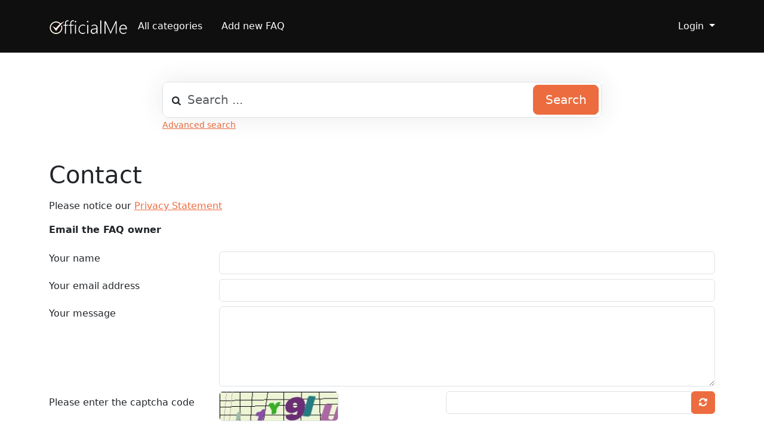

--- FILE ---
content_type: text/html;charset=UTF-8
request_url: https://help.officialme.com/index.php?sid=184117&lang=en&action=contact
body_size: 3416
content:
<!DOCTYPE html>
<html lang="en">
  <head>
    <meta charset="utf-8" />
    <title>OfficialMe Help Center</title>
    <base href="https&colon;&sol;&sol;help&period;officialme&period;com&sol;" />
    <meta content="Get answers to the most frequently asked questions about OfficialMe" name="description" />
    <meta content="" name="keywords" />
    <meta content="OfficialMe Staff" name="author" />
    <meta content="width=device-width, initial-scale=1" name="viewport" />
    <meta content="phpMyFAQ 3.2.3" name="application-name" />
    <meta content="index, follow" name="robots" />
    <meta content="7 days" name="revisit-after" />
    <link href="https&colon;&sol;&sol;help&period;officialme&period;com&sol;assets/dist/styles.css" rel="stylesheet" />
    <link href="https://media.om-cdn.com/assets/img/favicon.png" rel="shortcut icon" />
    <link href="https&colon;&sol;&sol;help&period;officialme&period;com&sol;assets/themes/officialme/img/apple-touch-icon.png" rel="apple-touch-icon" />
    <link href="https&colon;&sol;&sol;help&period;officialme&period;com&sol;index&period;php&quest;sid&equals;184117&amp;lang&equals;en&amp;action&equals;contact" rel="canonical" />
  </head>
  <body dir="ltr">
    <nav class="p-3 text-bg-dark border-bottom">
      <div class="container">
        <div class="d-flex flex-wrap align-items-center justify-content-center justify-content-lg-start">
          <a
            href="https&colon;&sol;&sol;help&period;officialme&period;com&sol;"
            id="phpmyfaq-logo"
            title="OfficialMe Help Center"
            class="d-flex align-items-center mb-2 mb-lg-0 text-dark text-decoration-none"
          >
            <img alt="phpMyFAQ" src="https://media.om-cdn.com/assets/img/logo.png" />
          </a>
          <ul class="nav col-12 col-lg-auto me-lg-auto mb-2 justify-content-center mb-md-0">
            <li class="pmf-nav-link "><a class="pmf-nav-link" href="./show-categories.html">All categories</a></li>
            <li class="pmf-nav-link "><a class="pmf-nav-link" href="./addcontent.html">Add new FAQ</a></li>
            <li class="pmf-nav-link "></li>
            <li class="pmf-nav-link "></li>
          </ul>
          <div class="dropdown text-end">
            <a
              href="#"
              class="d-block text-decoration-none dropdown-toggle text-white"
              data-bs-toggle="dropdown"
              aria-expanded="false"
            >
              Login
            </a>
            <ul class="dropdown-menu dropdown-menu-dark text-small">
              
              <li></li>
              <li><a class="dropdown-item" href="?action=login">Login</a></li>
               
            </ul>
          </div>
        </div>
      </div>
    </nav>
    <!-- SEARCH -->
    <div class="container my-5">
      <div class="row height d-flex justify-content-center align-items-center">
        <div class="col-md-8">
          <div class="search">
            <form action="?sid=184117&amp;lang=en&amp;action=search" id="search" method="post" role="search">
              <i class="fa fa-search"></i>
              <input
                autocomplete="off"
                type="text"
                class="form-control form-control-lg"
                id="pmf-search-autocomplete"
                name="search"
                placeholder="Search ..."
                maxlength="255"
                value=""
              />
              <button type="submit" class="btn btn-primary btn-lg">Search</button>
            </form>
          </div>
          <div>
            <small class="form-text text-muted">
              <a class="help" href="?action=search">Advanced search</a>
            </small>
          </div>
        </div>
      </div>
    </div>
    <!-- BREADCRUMB -->
    
    <!-- MAIN CONTENT -->
    <section class="my-3" id="wrapper">
      <div class="container"><section class="col-12">
  <h1>Contact</h1>
  <p></p>
  <p>
    Please notice our
    <a title="Privacy Statement" href="https&colon;&sol;&sol;www&period;officialme&period;com&sol;accounts&sol;privacy&sol;" target="_blank" rel="noopener"> Privacy Statement </a>
  </p>
  <p><strong>Email the FAQ owner</strong></p>
  <div class="row mb-2">
    <div class="col">
      <div class="spinner-border text-primary d-none" id="loader" role="status">
        <span class="visually-hidden">Loading...</span>
      </div>
      <div id="faqs"></div>
    </div>
  </div>
  <form id="formValues" action="#" method="post" class="needs-validation" novalidate>
    <input type="hidden" name="lang" id="lang" value="en" />
    <div class="row mb-2">
      <label class="col-sm-3 form-control-label" for="name">Your name</label>
      <div class="col-sm-9">
        <input type="text" class="form-control" name="name" id="name" value="" required />
      </div>
    </div>
    <div class="row mb-2">
      <label class="col-sm-3 form-control-label" for="email">Your email address</label>
      <div class="col-sm-9">
        <input type="email" class="form-control" name="email" id="email" value="" required />
      </div>
    </div>
    <div class="row mb-2">
      <label class="col-sm-3 form-control-label" for="question">Your message</label>
      <div class="col-sm-9">
        <textarea class="form-control" cols="37" rows="5" name="question" id="question" required></textarea>
      </div>
    </div>
    <div class="row mb-2"><label class="col-sm-3 col-form-label">Please enter the captcha code</label>    <div class="col-sm-4"><p class="form-control-static"><img id="captchaImage" class="rounded border" src="/index.php?sid=184117&amp;lang=en&amp;action=contact&amp;gen=img&amp;ck=1768601584" height="50" width="200" alt="Chuck Norris has counted to infinity. Twice."></p>    </div>    <div class="col-sm-5">        <div class="input-group"><input type="text" class="form-control" name="captcha" id="captcha" size="6" autocomplete="off" required>            <span class="input-group-btn"><button type="button" class="btn btn-primary" id="captcha-button" data-action="contact"><i aria-hidden="true" class="fa fa-refresh" data-action="contact"></i></button>            </span>        </div>    </div></div>
    <div class="row mb-2">
      <div class="col-sm-12 text-end">
        <button class="btn btn-primary btn-lg" type="submit" id="pmf-submit-values" data-pmf-form="submit-contact">
          send email
        </button>
      </div>
    </div>
  </form>
  <!-- PLEASE DO NOT REMOVE THE COPYRIGHT NOTICE - THANK YOU -->
  <!--
  <div class="text-center">
    <hr />
    <small>
      Template by <a href="https://www.rinne.info">Thorsten Rinne</a><br />
      Original phpMyFAQ logo by <b>Lieven Op De Beeck</b><br />
      <br />
      &copy; 2001-2023 by
      <a target="_blank" rel="noopener" href="https://www.phpmyfaq.de/">phpMyFAQ Team</a> under the
      <a target="_blank" rel="noopener" href="https://www.mozilla.org/MPL/2.0/">Mozilla Public License 2.0</a>. All
      rights reserved.<br />
    </small>
  </div>
  -->
  <!-- PLEASE DO NOT REMOVE THE COPYRIGHT NOTICE - THANK YOU -->
</section>
 </div>
    </section>
    <footer class="pt-4 text-bg-dark">
      <div class="container">
        <div class="row">
          <div class="col-md-8 mb-md-0 mb-4">
            <h5 class="footer-heading">Tags</h5>
            <p class="card-text pmf-tag-cloud"><a class="btn btn-primary mr-1 my-1" title="cancel &lpar;1&rpar;" href="https://help.officialme.com/tags/28/cancel.html">cancel</a> <a class="btn btn-primary mr-1 my-1" title="creator &lpar;1&rpar;" href="https://help.officialme.com/tags/24/creator.html">creator</a> <a class="btn btn-primary mr-1 my-1" title="credit card &lpar;1&rpar;" href="https://help.officialme.com/tags/15/credit-card.html">credit card</a> <a class="btn btn-primary mr-1 my-1" title="echo &lpar;1&rpar;" href="https://help.officialme.com/tags/5/echo.html">echo</a> <a class="btn btn-primary mr-1 my-1" title="follow &lpar;1&rpar;" href="https://help.officialme.com/tags/7/follow.html">follow</a> <a class="btn btn-primary mr-1 my-1" title="followers &lpar;1&rpar;" href="https://help.officialme.com/tags/8/followers.html">followers</a> <a class="btn btn-primary mr-1 my-1" title="free trial &lpar;1&rpar;" href="https://help.officialme.com/tags/26/free-trial.html">free trial</a> <a class="btn btn-primary mr-1 my-1" title="friends &lpar;1&rpar;" href="https://help.officialme.com/tags/6/friends.html">friends</a> <a class="btn btn-primary mr-1 my-1" title="gif &lpar;1&rpar;" href="https://help.officialme.com/tags/3/gif.html">gif</a> <a class="btn btn-primary mr-1 my-1" title="live &lpar;1&rpar;" href="https://help.officialme.com/tags/35/live.html">live</a> <a class="btn btn-primary mr-1 my-1" title="obs camera &lpar;1&rpar;" href="https://help.officialme.com/tags/39/obs-camera.html">obs camera</a> <a class="btn btn-primary mr-1 my-1" title="payment &lpar;1&rpar;" href="https://help.officialme.com/tags/14/payment.html">payment</a> <a class="btn btn-primary mr-1 my-1" title="posts &lpar;1&rpar;" href="https://help.officialme.com/tags/37/posts.html">posts</a> <a class="btn btn-primary mr-1 my-1" title="prorated &lpar;1&rpar;" href="https://help.officialme.com/tags/32/prorated.html">prorated</a> <a class="btn btn-primary mr-1 my-1" title="scheduled &lpar;1&rpar;" href="https://help.officialme.com/tags/34/scheduled.html">scheduled</a> <a class="btn btn-primary mr-1 my-1" title="subscriptions &lpar;1&rpar;" href="https://help.officialme.com/tags/13/subscriptions.html">subscriptions</a> <a class="btn btn-primary mr-1 my-1" title="timed &lpar;1&rpar;" href="https://help.officialme.com/tags/9/timed.html">timed</a> <a class="btn btn-primary mr-1 my-1" title="video &lpar;1&rpar;" href="https://help.officialme.com/tags/4/video.html">video</a> <a class="btn btn-primary mr-1 my-1" title="videos &lpar;1&rpar;" href="https://help.officialme.com/tags/36/videos.html">videos</a></p>
          </div>
          <div class="col-md-4 mb-md-0 mb-4">
            <h5 class="footer-heading">Change language</h5>
            <form accept-charset="utf-8" action="?sid=0" method="post" class="subscribe-form">
              <div class="form-group d-flex">
                <select class="form-select" name="language" id="language"  onchange="this.form.submit();"><option value="ar" >Arabic</option><option value="eu" >Basque</option><option value="bn" >Bengali</option><option value="zh" >Chinese</option><option value="cs" >Czech</option><option value="da" >Danish</option><option value="nl" >Dutch</option><option value="en" selected>English</option><option value="fa" >Farsi</option><option value="fi" >Finnish</option><option value="fr" >French</option><option value="fr-ca" >French (Canada)</option><option value="de" >German</option><option value="el" >Greek</option><option value="he" >Hebrew</option><option value="hi" >Hindi</option><option value="hu" >Hungarian</option><option value="id" >Indonesian</option><option value="it" >Italian</option><option value="ja" >Japanese</option><option value="ko" >Korean</option><option value="lv" >Latvian</option><option value="lt" >Lithuanian</option><option value="ms" >Malay</option><option value="mn" >Mongolian</option><option value="pl" >Polish</option><option value="pt" >Portuguese</option><option value="pt-br" >Portuguese (Brazil)</option><option value="ro" >Romanian</option><option value="ru" >Russian</option><option value="sr" >Serbian</option><option value="sk" >Slovak</option><option value="sl" >Slovenian</option><option value="es" >Spanish</option><option value="sv" >Swedish</option><option value="th" >Thai</option><option value="tr" >Turkish</option><option value="tw" >Twi</option><option value="uk" >Ukrainian</option><option value="vi" >Vietnamese</option><option value="cy" >Welsh</option></select>
                <input name="action" type="hidden" value="" />
              </div>
            </form>
          </div>
        </div>
      </div>
      <div class="w-100">
        <div class="container">
          <div class="d-flex flex-wrap justify-content-between align-items-center py-3 my-4 border-top">
            <p class="col-md-6 mb-0 text-white">Copyright www.officialme.com</p>
            <ul class="nav col-md-6 justify-content-end">
              <li class="nav-item"><a class="pmf-nav-link-footer" href="./overview.html">FAQ Overview</a></li>
              <li class="nav-item"><a class="pmf-nav-link-footer" href="./sitemap/A/en.html">Sitemap</a></li>
              <li class="nav-item"><a class="pmf-nav-link-footer" href="./glossary.html">FAQ Glossary</a></li>
              <li class="nav-item"><a class="pmf-nav-link-footer" href="./contact.html">Contact</a></li>
              <li class="nav-item"><a class="pmf-nav-link-footer" target="_blank" href="https&colon;&sol;&sol;www&period;officialme&period;com&sol;accounts&sol;privacy&sol;">Privacy Statement</a></li>
            </ul>
          </div>
        </div>
      </div>
      
    </footer>
    <script src="./assets/dist/frontend.js"></script>
  </body>
</html>
